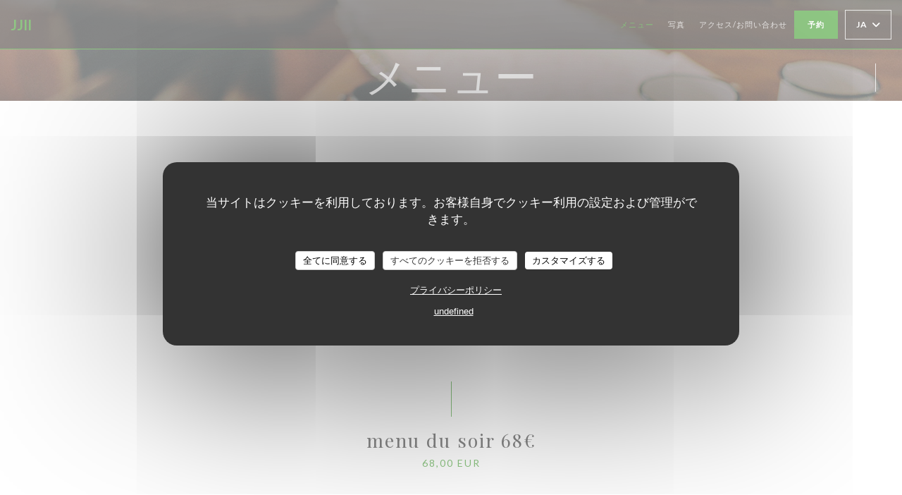

--- FILE ---
content_type: text/html; charset=UTF-8
request_url: https://www.restaurantjjii.fr/ja/menus/
body_size: 12043
content:
<!DOCTYPE html>
<!--[if lt IE 7]>      <html class="no-js lt-ie9 lt-ie8 lt-ie7" lang="ja"> <![endif]-->
<!--[if IE 7]>         <html class="no-js lt-ie9 lt-ie8" lang="ja"> <![endif]-->
<!--[if IE 8]>         <html class="no-js lt-ie9" lang="ja"> <![endif]-->
<!--[if gt IE 8]><!--> <html class="no-js" lang="ja"> <!--<![endif]-->

<head>
	<!-- Meta -->
	<meta charset="utf-8">
	<meta http-equiv="X-UA-Compatible" content="IE=edge" />
	<meta name="viewport" content="width=device-width, initial-scale=1">
	<title>メニュー</title>

	<!-- Includes -->
	<meta name="description" content="レストランのメニュー、料理、特別サービス..." />



<link rel="canonical" href="https://www.restaurantjjii.fr/ja/menus/" />

<!-- Facebook Like and Google -->
<meta property="og:title" content="メニュー " />
<meta property="og:type" content="website" />
<meta property="og:url" content="http://www.restaurantjjii.fr/ja/menus/" />
<meta property="og:image" content="https://ugc.zenchef.com/3/6/2/9/3/4/1/5/1/2/9/7/6/1697728832_264/3ad8c34e5be6ab1436b96dc58c817c5b.website.png" />
<meta property="og:site_name" content="Zenchef" />
<meta property="fb:admins" content="685299127" />
<meta property="place:location:latitude" content="48.8778827" />
<meta property="place:location:longitude" content="2.3492809" />
<meta property="og:description" content="レストランのメニュー、料理、特別サービス..." />



<script>
	window.restaurantId = 362934;
	window.lang = "ja";
	window.API_URL = "//api.zenchef.com/api/v1/";
</script>

	<link rel="alternate" hreflang="x-default" href="https://www.restaurantjjii.fr/menus/" />
<link rel="alternate" hreflang="ja" href="https://www.restaurantjjii.fr/ja/menus/" />
    <link rel="alternate" hreflang="en" href="https://www.restaurantjjii.fr/en/menus/" />
    <link rel="alternate" hreflang="es" href="https://www.restaurantjjii.fr/es/menus/" />
    <link rel="alternate" hreflang="it" href="https://www.restaurantjjii.fr/it/menu/" />
    <link rel="alternate" hreflang="de" href="https://www.restaurantjjii.fr/de/menus-karte/" />
    <link rel="alternate" hreflang="fr" href="https://www.restaurantjjii.fr/" />
    <link rel="alternate" hreflang="pt" href="https://www.restaurantjjii.fr/pt/menus/" />
    <link rel="alternate" hreflang="ru" href="https://www.restaurantjjii.fr/ru/menus/" />
    <link rel="alternate" hreflang="cs" href="https://www.restaurantjjii.fr/cs/menu/" />
    <link rel="alternate" hreflang="zh" href="https://www.restaurantjjii.fr/zh/menus/" />
    <link rel="alternate" hreflang="nl" href="https://www.restaurantjjii.fr/nl/menus/" />
    <link rel="alternate" hreflang="el" href="https://www.restaurantjjii.fr/el/menus/" />
	<link rel="shortcut icon" href="https://ugc.zenchef.com/3/6/2/9/3/4/1/5/2/4/7/6/1/1714134445_467/034b2f592fabf9637bde0902435a9a84.thumb.png" />
	<!-- Preconnect to CDNs for faster resource loading -->
	<link rel="preconnect" href="https://cdnjs.cloudflare.com" crossorigin>
	<link rel="preconnect" href="https://fonts.googleapis.com" crossorigin>
	<link rel="preconnect" href="https://fonts.gstatic.com" crossorigin>

	<!-- Google Web Fonts -->
	
	<!-- Critical CSS Inline -->
	<style>
		/* Critical styles for above-the-fold content */
		body {margin: 0;}
        		.container {width: 100%; max-width: 1200px; margin: 0 auto;}
        	</style>

	<!-- Critical CSS -->
	<link rel="stylesheet" href="/css/globals/normalize.css">
	<link rel="stylesheet" href="/css/globals/accessibility.css">
	<link rel="stylesheet" href="/css/globals/17/208f0a/_default_/_default_/style.css">

	<!-- Non-critical CSS -->
	<link rel="stylesheet" href="//cdnjs.cloudflare.com/ajax/libs/fancybox/3.5.7/jquery.fancybox.min.css" media="print" onload="this.media='all'">
	<link rel="stylesheet" href="/css/globals/backdrop.css" media="print" onload="this.media='all'">
	<link rel="stylesheet" href="/css/globals/shift-away-subtle.css" media="print" onload="this.media='all'">
	<link rel="stylesheet" href="/css/globals/icomoon.css" media="print" onload="this.media='all'">
	<link rel="stylesheet" href="/css/globals/fontawesome.css" media="print" onload="this.media='all'">
					<link rel="stylesheet" href="/css/css_17/base.css" media="print" onload="this.media='all'">	<link rel="stylesheet" href="/css/globals/17/208f0a/_default_/_default_/nav.css" media="print" onload="this.media='all'">
	<link rel="stylesheet" href="/css/globals/17/208f0a/_default_/_default_/menus.css" media="print" onload="this.media='all'">
	<link rel="stylesheet" href="/css/css_17/208f0a/_default_/_default_/main.css?v=23" media="print" onload="this.media='all'">

	<!-- Fallback for browsers without JS -->
	<noscript>
		<link rel="stylesheet" href="//cdnjs.cloudflare.com/ajax/libs/fancybox/3.5.7/jquery.fancybox.min.css">
		<link rel="stylesheet" href="/css/globals/backdrop.css">
		<link rel="stylesheet" href="/css/globals/shift-away-subtle.css">
		<link rel="stylesheet" href="/css/globals/icomoon.css">
		<link rel="stylesheet" href="/css/globals/fontawesome.css">
		<link rel="stylesheet" href="/css/globals/17/208f0a/_default_/_default_/nav.css">
		<link rel="stylesheet" href="/css/globals/17/208f0a/_default_/_default_/menus.css">
		<link rel="stylesheet" href="/css/css_17/208f0a/_default_/_default_/main.css?v=23">
	</noscript>

	<style>
  </style>


	<!-- Widget URL -->
	<script>
		var hasNewBookingWidget = 1;
	</script>
</head>

<body id="top" class="current-page-menus">
	<a href="#main-content" class="skip-link sr-only-focusable">メインコンテンツへスキップ</a>

<!-- •••••••••••••••••••••••••••
  Header
••••••••••••••••••••••••••••• -->


	<nav class="nav  s-header" role="navigation" aria-label="メインナビゲーション">
	<div class="homelink">
			<a class="no-logo" href="/ja/" title="ホーム JJII">	
			JJII		</a>
	</div>
	<div class="nav-items-wrap header-nav">
		<ul class="nav__items">
	<!-- Menu -->
			<li class="nav__item nav__item--menus">
			<a title="メニュー" href="/ja/menus/">メニュー</a>
		</li>
	
	<!-- Gallery -->
			<li class="nav__item nav__item--gallery">
			<a title="写真" href="/ja/photos/">写真</a>
		</li>
	
	
	<!-- Reviews -->
	
	<!-- Events -->
	
	<!-- Press -->
	
	<!-- Restaurants -->
	
	<!-- Custom page -->
	
	<!-- Custom link -->
	
	<!-- Custom button -->
	
	<!-- Contact -->
	<li class="nav__item nav__item--contact">
		<a title="アクセス/お問い合わせ" href="/ja/address-contact/">アクセス/お問い合わせ</a>
	</li>

	<!-- Language -->
	
	<!-- Buttons -->
	</ul>

		<div class="nav__buttons">
			<!-- Buttons -->
			<div class="buttons-wrap-header">
							<a
			class="btn btn--std btn--booking iframe--widget"
            data-zc-action="open">
						予約 					</a>
	
				</div>

			<!-- Language -->
			<div class="dropdown-wrap drodown-wrap--lang btn btn--white">
	<span>
				JA		<i class="fa fa-angle-down"></i>
	</span>
	<ul class="dropdown">
					<li class="lang lang-en">
				<a href="/en/menus/">
					<img src="/img/flags/topbar-en.png" class="flag flag-en" alt="en" width="16" height="11">					EN				</a>
			</li>
					<li class="lang lang-es">
				<a href="/es/menus/">
					<img src="/img/flags/topbar-es.png" class="flag flag-es" alt="es" width="16" height="11">					ES				</a>
			</li>
					<li class="lang lang-it">
				<a href="/it/menu/">
					<img src="/img/flags/topbar-it.png" class="flag flag-it" alt="it" width="16" height="11">					IT				</a>
			</li>
					<li class="lang lang-de">
				<a href="/de/menus-karte/">
					<img src="/img/flags/topbar-de.png" class="flag flag-de" alt="de" width="16" height="11">					DE				</a>
			</li>
					<li class="lang lang-fr">
				<a href="/menus-carte/">
					<img src="/img/flags/topbar-fr.png" class="flag flag-fr" alt="fr" width="16" height="11">					FR				</a>
			</li>
					<li class="lang lang-pt">
				<a href="/pt/menus/">
					<img src="/img/flags/topbar-pt.png" class="flag flag-pt" alt="pt" width="16" height="11">					PT				</a>
			</li>
					<li class="lang lang-ru">
				<a href="/ru/menus/">
					<img src="/img/flags/topbar-ru.png" class="flag flag-ru" alt="ru" width="16" height="11">					RU				</a>
			</li>
					<li class="lang lang-cs">
				<a href="/cs/menu/">
					<img src="/img/flags/topbar-cs.png" class="flag flag-cs" alt="cs" width="16" height="11">					CS				</a>
			</li>
					<li class="lang lang-zh">
				<a href="/zh/menus/">
					<img src="/img/flags/topbar-zh.png" class="flag flag-zh" alt="zh" width="16" height="11">					ZH				</a>
			</li>
					<li class="lang lang-nl">
				<a href="/nl/menus/">
					<img src="/img/flags/topbar-nl.png" class="flag flag-nl" alt="nl" width="16" height="11">					NL				</a>
			</li>
					<li class="lang lang-el">
				<a href="/el/menus/">
					<img src="/img/flags/topbar-el.png" class="flag flag-el" alt="el" width="16" height="11">					EL				</a>
			</li>
			</ul>
</div>

			<!-- Toggle Menu -->
			<div class="burger-button" onclick="display_burger_menu()" role="button" tabindex="0" aria-label="メニューを開く/閉じる" aria-expanded="false" aria-controls="burger-menu">
				<span class="burger-button__item"></span>
				<span class="burger-button__item"></span>
				<span class="burger-button__item"></span>
			</div>
		</div>
	</div>
</nav>

<!-- Burger Menu -->
<div class="burger-menu " id="burger-menu" role="dialog" aria-modal="true" aria-label="メインナビゲーション">
	<div class="burger-menu-items-wrap">
		<ul class="burger-menu__items">
			<!-- Menu -->
							<li class="burger-menu__item burger-menu__item--menus">
					<a title="メニュー" href="/ja/menus/">メニュー</a>
				</li>
			
			<!-- Gallery -->
							<li class="burger-menu__item burger-menu__item--gallery">
					<a title="写真" href="/ja/photos/">写真</a>
				</li>
			
			
			<!-- Reviews -->
			
			<!-- Events -->
			
			<!-- Press -->
			
			<!-- Restaurants -->
			
			<!-- Custom page -->
			
			<!-- Custom link -->
			
			<!-- Custom button -->
			
			<!-- Contact -->
			<li class="burger-menu__item burger-menu__item--contact">
				<a title="アクセス/お問い合わせ" href="/ja/address-contact/">アクセス/お問い合わせ</a>
			</li>
		</ul>

		<!-- Buttons -->
		<div class="buttons-wrap-header">
						<a
			class="btn btn--std btn--booking iframe--widget"
            data-zc-action="open">
						予約 					</a>
	
			</div>

		<!-- Language -->
		<ul class="language-list">
			<li class="lang lang-en">
					<a class="btn-circle btn--small btn--ghost" href="/en/menus/">
				EN			</a>
				</li>
			<li class="lang lang-es">
					<a class="btn-circle btn--small btn--ghost" href="/es/menus/">
				ES			</a>
				</li>
			<li class="lang lang-it">
					<a class="btn-circle btn--small btn--ghost" href="/it/menu/">
				IT			</a>
				</li>
			<li class="lang lang-de">
					<a class="btn-circle btn--small btn--ghost" href="/de/menus-karte/">
				DE			</a>
				</li>
			<li class="lang lang-fr">
					<a class="btn-circle btn--small btn--ghost" href="/menus-carte/">
				FR			</a>
				</li>
			<li class="lang lang-pt">
					<a class="btn-circle btn--small btn--ghost" href="/pt/menus/">
				PT			</a>
				</li>
			<li class="lang lang-ru">
					<a class="btn-circle btn--small btn--ghost" href="/ru/menus/">
				RU			</a>
				</li>
			<li class="lang lang-cs">
					<a class="btn-circle btn--small btn--ghost" href="/cs/menu/">
				CS			</a>
				</li>
			<li class="lang lang-zh">
					<a class="btn-circle btn--small btn--ghost" href="/zh/menus/">
				ZH			</a>
				</li>
			<li class="lang lang-nl">
					<a class="btn-circle btn--small btn--ghost" href="/nl/menus/">
				NL			</a>
				</li>
			<li class="lang lang-el">
					<a class="btn-circle btn--small btn--ghost" href="/el/menus/">
				EL			</a>
				</li>
	</ul>

		<!-- Social media -->
			<ul class="social-media-wrap">
		
		
					<li class="separator-tiny" >
				<a class="btn-circle btn--ghost" href="https://www.instagram.com/restaurantjjii/?hl=fr" rel="noreferer,noopener" target="_blank" title="Instagram">
					<i class="fab fa-instagram" aria-hidden="true"></i>
					<span class="sr-only">Instagram ((新しいウィンドウで開きます))</span>
				</a>
			</li>
			</ul>
	</div>
</div>
<div class="page-header page-header--single page-hero" style="background-image:url(https://www.restaurantjjii.fr/i/jjii/pages/menus.small_original.jpg)">
	<div class="row page-header__content narrow">
		<article class="col-full">
			<h1 class="page-header__title">メニュー</h1>
		</article>
	</div>
	
	<!-- Social media -->
		<ul class="social-media-wrap">
		
		
					<li class="separator-tiny" >
				<a class="btn-circle btn--ghost" href="https://www.instagram.com/restaurantjjii/?hl=fr" rel="noreferer,noopener" target="_blank" title="Instagram">
					<i class="fab fa-instagram" aria-hidden="true"></i>
					<span class="sr-only">Instagram ((新しいウィンドウで開きます))</span>
				</a>
			</li>
			</ul>
	
	<!-- <a href="#works" class="scroll-down scroll-link smoothscroll"></a> -->
</div>
<section id="works" class="s--menus target-section">
	<div class="menu-nav scroll-gradient-horizontal reveal ">
	<div class="menu-nav__items reveal-1">
		<div class="space"></div>
					<a class="menu-nav__item anchor-trigger" data-anchor="cat-259352" href="#cat-259352">menu du soir 68€</a>
				<div class="space"></div>
	</div>
</div>	<!-- MENU #452777-->
<div class="menu-wrap  reveal-2" id="menu-452777">
	<!-- Title & description -->
	<div class="menu-title-wrap">
				<!-- Menu's title -->
		<h2 class="menu__title">Menu</h2>

		
		<!-- Menu's description -->
		
		<!-- Menu's price -->
		
				<div class="divider-custom"></div>
					</div>

		<!-- Category -->
	<div class="menu-category" id="cat-259352">
				<div class="menu-category-title-wrap">
			<h3 class="menu-category__title">menu du soir 68€</h3>

					</div>

				<span class="menu-category__price">68,00 EUR</span>
					</div>

	<!-- Dishes -->
	<div class="dishes-wrap">
		
		<!-- Subcategory -->
			</div>
		<!-- Dishes -->
	<div class="dishes-wrap">
		
<div id="dish-1318204" class="dish-no-image">
	<!-- Display photo -->
	
	<!-- Dish's title -->
	<div class="dish-title-wrap">
		<h4 class="dish__title">
			<span>			Menu			</span>		</h4>

		
		<!-- Dish's allergens -->
			</div>

	<!-- Dish's price -->
		<div class="dish-price-wrap">
		<div class="three-dishes-wrap">
			<div class="dish-quant">
				<span class="dish__price">75,00 EUR</span>
				<span class="dish__weight"></span>
			</div>

			
					</div>

			</div>
	</div>
	</div>
	</div>
</section>

	<section class="s-works section-footer-block" style="background-image:url(https://www.restaurantjjii.fr/i/jjii/pages/menus.small_original.jpg)">
		<div class="row wide section-intro ">
			<div class="col-three tab-full left footer-block">
				<h3 class="separator-light">場所</h3>
				<p class="text-light">
				    <a class="restaurant-address" href="https://www.google.com/maps/dir/?api=1&destination=JJII+92+rue+du+faubourg+poissonni%C3%A8re++75010+Paris+fr" target="_blank" rel="noreferer,noopener">
	92 rue du faubourg poissonnière		75010 Paris	<span class="sr-only"> ((新しいウィンドウで開きます))</span>
</a>
                    <br>
				    <a class="restaurant-phone" href="tel:0148745322">01 48 74 53 22</a>                    <br>
                    				</p>
			</div>

			<div class="social-media_newsletter-wrap col-three tab-full left footer-block">
				<h3 class="separator-light">フォローしてください</h3>

				<!-- Social media -->
					<ul class="social-media-wrap">
		
		
					<li class="separator-tiny" >
				<a class="btn-circle btn--ghost" href="https://www.instagram.com/restaurantjjii/?hl=fr" rel="noreferer,noopener" target="_blank" title="Instagram">
					<i class="fab fa-instagram" aria-hidden="true"></i>
					<span class="sr-only">Instagram ((新しいウィンドウで開きます))</span>
				</a>
			</li>
			</ul>

				<!--Newsletter-->
				<a data-fancybox data-type="iframe" href="//nl.zenchef.com/optin-form.php?rpid=rpid_RST31JAQ&lang=ja" class="btn btn--std btn--newsletter" rel="noreferer,noopener" target="_blank">
		ニュースレター	</a>
			</div>

			<!-- Booking's button -->
			<div class="col-three tab-full left footer-block">
				<h3 class="separator-light">ご予約</h3>
							<a
			class="btn btn--std btn--booking iframe--widget"
            data-zc-action="open">
						予約 					</a>
	
				</div>

			<!-- Rewards -->
					</div>
	</section>

	<!--2nd Footer Section-->
	<footer>
		<div class="footer__text">
			<p class="footer__copyright">
	&copy; 2026 JJII — このレストランウェブサイトの作成者 	<a href="https://www.zenchef.com/" rel="noopener" target="_blank" class="zcf-link">Zenchef<span class="sr-only"> ((新しいウィンドウで開きます))</span></a>
</p>
			<p class="footer__links">
    	<a class="separator-tiny" href="/ja/hoteki-joho/" rel="nofollow" target="_blank">免責<span class="sr-only"> ((新しいウィンドウで開きます))</span></a>
	<a class="separator-tiny" href="https://bookings.zenchef.com/gtc?rid=362934&host=www.restaurantjjii.fr" rel="nofollow" target="_blank">利用規約<span class="sr-only"> ((新しいウィンドウで開きます))</span></a>
	<a class="separator-tiny" href="/ja/puraibashi-porishi/" rel="nofollow" target="_blank">個人情報保護方針<span class="sr-only"> ((新しいウィンドウで開きます))</span></a>
	<a class="separator-tiny" href="/ja/cookie-policy/" rel="nofollow" target="_blank">クッキー ポリシー<span class="sr-only"> ((新しいウィンドウで開きます))</span></a>
</p>
		</div>

		<div class="go-top">
			<a class="smoothscroll" title="Back to Top" href="#top"><i class="fas fa-long-arrow-alt-up"></i></a>
		</div>
	</footer>

	<div id="preloader">
		<div id="loader"></div>
	</div>

	<!-- Loader -->
<div class="loader-wrap loader-wrap--dark">
	<div class="loader">
		<div class="homelink">
			<a class="no-logo" href="/ja/" title="ホーム JJII">	
			JJII		</a>
	</div>	</div>
</div>
<!-- JS -->
<script>
	var template = '17';
	var templateIdForWidget = '17';
</script>
<script src="//ajax.googleapis.com/ajax/libs/jquery/3.4.1/jquery.min.js"></script>
<script src="/js/libs/jquery.form.js?v=23"></script>
<script src="/js/libs/jquery.validate.js?v=23"></script>
<script src="/js/libs/jquery.validate.ajax.js?v=23"></script>
<!-- <script src="/js/libs/modernizr-3.6.0.min.js?v=23"></script> -->
<script src="//cdnjs.cloudflare.com/ajax/libs/fancybox/3.5.7/jquery.fancybox.min.js"></script>
<script src="/js/libs/popper.min.js?v=23"></script>
<script src="/js/libs/tippy-bundle.iife.min.js?v=23"></script>

<script src="/js/globals/script.js?v=23"></script>
<script src="/js/globals/getRestoIdKonamiCode.js?v=23"></script>

	<script src="/js/js_17/main.js?v=23"></script>



	<script src="/js/js_17/pace.min.js?v=23"></script>
	<script src="/js/js_17/plugins.js?v=23"></script>

<!-- Includes -->
<div id="modal-contact" class="modal" style="display: none; max-width: 500px;">
	<h3>お問い合わせはこちら<br />
以下のフォームにご記入ください。</h3>
	<form name="contact-form" class="form" id="contact-form" action="#" novalidate="novalidate">
	<input type="hidden" name="restaurant_public_id" id="restaurant_public_id" value="rpid_RST31JAQ">
	<input type="hidden" name="lang" id="lang" value="ja">
	<input type="hidden" name="token" id="token" value="4ddb61aef9aae1c78a5f1d7c85995653">

	<div class="input--small">
		<input type="text" name="firstname" id="firstname" value="" placeholder="名 *" aria-label="名" autocomplete="given-name" required="required" aria-required="true" title="入力必須">
	</div>

	<div class="input--small">
		<input type="text" name="lastname" id="lastname" value="" placeholder="姓 *" aria-label="姓" autocomplete="family-name" required="required" aria-required="true" title="入力必須">
	</div>

	<div class="input--small">
		<input type="email" name="email" id="email" value="" placeholder="メールアドレス *" aria-label="メールアドレス" autocomplete="email" required="required" aria-required="true" title="入力必須" data-msg-email="有効なメールアドレスを入力してください。">
	</div>

	<div class="input--small">
		<input type="text" name="phone" id="phone" value="" placeholder="電話番号 *" aria-label="電話番号" autocomplete="tel" required="required" aria-required="true" title="入力必須">
	</div>

	<div class="input--full">
		<textarea name="message" id="message" placeholder="メッセージ" aria-label="メッセージ" rows="6"></textarea>
	</div>
        <div class="input--full" style="font-size:10px !important;">
        In accordance with data protection regulations, you have the right to opt out of marketing communications. UK residents can register with the Telephone Preference Service at <a href="https://www.tpsonline.org.uk" target="_blank" rel="noopener noreferrer">tpsonline.org.uk</a>. US residents can register at <a href="https://www.donotcall.gov" target="_blank" rel="noopener noreferrer">donotcall.gov</a>. For more information about how we process your data, please see our <a href="/ja/puraibashi-porishi/" target="_blank">privacy policy</a>.    </div>
    
	<input class="btn btn--std input--full" type="submit" id="send" value="送信">

	<div class="step2 hidden">
		<strong>Thank you!</strong>メッセージを受け取りました。<br> 予約のリクエストは、直接「予約」ボタンをクリックしてください。	</div>
</form>
</div>    <script id="restaurantJsonLd" type="application/ld+json">
{
    "@context":"https://schema.googleapis.com"
    ,"@type":"Restaurant"
    ,"@id":"https://www.restaurantjjii.fr"
    ,"image":"https://ugc.zenchef.com/3/6/2/9/3/4/1/5/1/2/9/7/6/1697728832_264/3ad8c34e5be6ab1436b96dc58c817c5b.website.png"
    ,"name":"JJII"
    ,"address":{
        "@type":"PostalAddress",
        "addressLocality":"Paris",
        "postalCode":"75010",
        "streetAddress":"92 rue du faubourg poissonnière",
        "addressCountry":"FR",
        "addressRegion":"Paris"
    }
    ,"priceRange":"€"
    ,"servesCuisine":["\u4f1d\u7d71\u6599\u7406","\u30d5\u30e9\u30f3\u30b9\u8a9e","\u65e5\u672c\u6599\u7406","\u97d3\u56fd\u8a9e","\u878d\u5408","\u30b0\u30eb\u30e1"]    ,"telephone":"0148745322"
    ,"url":"https://www.restaurantjjii.fr"
    ,"geo":{
        "@type":"GeoCoordinates",
        "latitude":"48.8778827",
        "longitude":"2.3492809"
    }
        ,"logo":"https://ugc.zenchef.com/3/6/2/9/3/4/1/5/1/2/9/7/6/1697728832_264/3ad8c34e5be6ab1436b96dc58c817c5b.website.png"
    
        ,"potentialAction":[
    {
        "@type":"ReserveAction",
        "target":{
            "@type":"EntryPoint",
            "urlTemplate":"https://www.restaurantjjii.fr/ja/teburu-o-yoyaku-suru/?lang=ja&rid=362934",
            "inLanguage":"ja",
            "actionPlatform":[
                "http://schema.org/MobileWebPlatform",
                "http://schema.org/DesktopWebPlatform",
                "http://schema.org/IOSPlatform",
                "http://schema.org/AndroidPlatform"
            ]
        },
        "result":{
            "@type":"FoodEstablishmentReservation",
            "name":"予約 "
        }
    }
    ]
    
    
        ,"acceptsReservations" : "yes"
    
    ,"hasMenu":"https://www.restaurantjjii.fr/ja/menus/"

    
        ,"menu":"https://www.restaurantjjii.fr/ja/menus/"
    
    
    
    
    
    
    }
</script><script src="/js/libs/tarteaucitron/tarteaucitron.js?v=3"></script>
<style>
    /* Hide tarteaucitron button icons */
    #tarteaucitronRoot .tarteaucitronCheck::before,
    #tarteaucitronRoot .tarteaucitronCross::before,
    #tarteaucitronRoot .tarteaucitronPlus::before {
        display: none !important;
    }
    
    /* Remove text shadow from Allow/Deny buttons */
    #tarteaucitronRoot .tarteaucitronAllow,
    #tarteaucitronRoot .tarteaucitronDeny {
        text-shadow: none !important;
    }
    
    /* Replace icon with Cookies button */
    #tarteaucitronIcon #tarteaucitronManager {
        background: #333;
        border-radius: 4px !important;
        padding: 10px 20px !important;
    }
    
    #tarteaucitronIcon #tarteaucitronManager img {
        display: none !important;
    }
    
    #tarteaucitronIcon #tarteaucitronManager:after {
        content: "🍪";
        color: #fff;
        font-size: 20px !important;
        line-height: 1;
    }
    
    #tarteaucitronIcon #tarteaucitronManager:hover {
        background: #555;
    }
    
    /* Change button colors to neutral (no red/green) */
    #tarteaucitronRoot .tarteaucitronAllow,
    #tarteaucitronRoot .tarteaucitronDeny {
        background-color: #ffffff !important;
        color: #333333 !important;
        border: 1px solid #cccccc !important;
    }
    
    #tarteaucitronRoot .tarteaucitronAllow:hover,
    #tarteaucitronRoot .tarteaucitronDeny:hover {
        background-color: #f5f5f5 !important;
    }
    
    /* Visual feedback for selected state - change background color */
    #tarteaucitronRoot .tarteaucitronIsAllowed .tarteaucitronAllow {
        background-color: #4a90e2 !important;
        color: #ffffff !important;
        border-color: #4a90e2 !important;
    }
    
    #tarteaucitronRoot .tarteaucitronIsDenied .tarteaucitronDeny {
        background-color: #7a7a7a !important;
        color: #ffffff !important;
        border-color: #7a7a7a !important;
    }
    
    /* Reduce font size for disclaimer paragraph */
    #tarteaucitronInfo {
        font-size: 13px !important;
        line-height: 1.4 !important;
    }
    
    /* Also apply neutral colors to Accept All/Deny All buttons */
    #tarteaucitronRoot #tarteaucitronAllAllowed,
    #tarteaucitronRoot #tarteaucitronAllDenied,
    #tarteaucitronRoot .tarteaucitronCTAButton {
        background-color: #ffffff !important;
        color: #333333 !important;
        border: 1px solid #cccccc !important;
    }
    
    #tarteaucitronRoot #tarteaucitronAllAllowed:hover,
    #tarteaucitronRoot #tarteaucitronAllDenied:hover,
    #tarteaucitronRoot .tarteaucitronCTAButton:hover {
        background-color: #f5f5f5 !important;
    }
    
    /* When Accept All is clicked */
    #tarteaucitronRoot #tarteaucitronAllAllowed:active,
    #tarteaucitronRoot #tarteaucitronAllAllowed:focus {
        background-color: #4a90e2 !important;
        color: #ffffff !important;
    }
    
    /* When Deny All is clicked */
    #tarteaucitronRoot #tarteaucitronAllDenied:active,
    #tarteaucitronRoot #tarteaucitronAllDenied:focus {
        background-color: #7a7a7a !important;
        color: #ffffff !important;
    }
    
    /* Style cookie policy and privacy policy as white text links */
    #tarteaucitron #tarteaucitronCookiePolicyUrlDialog,
    #tarteaucitron #tarteaucitronPrivacyUrlDialog {
        background: transparent !important;
        color: #fff !important;
        font-size: 13px !important;
        margin-bottom: 3px !important;
        margin-left: 7px !important;
        padding: 0 !important;
        border: 0 !important;
        border-radius: 0 !important;
        display: inline-block !important;
        line-height: normal !important;
        font-family: inherit !important;
        font-weight: normal !important;
        text-align: center !important;
        vertical-align: baseline !important;
        cursor: pointer !important;
        text-decoration: underline !important;
    }
    
    #tarteaucitron #tarteaucitronCookiePolicyUrlDialog:hover,
    #tarteaucitron #tarteaucitronPrivacyUrlDialog:hover {
        text-decoration: none !important;
    }
    
    /* For the ones in the alert banner */
    #tarteaucitronAlertBig #tarteaucitronCookiePolicyUrl,
    #tarteaucitronAlertBig #tarteaucitronPrivacyUrl {
        background: transparent !important;
        color: #fff !important;
        font-size: 13px !important;
        margin-bottom: 3px !important;
        margin-left: 7px !important;
        padding: 0 !important;
        display: inline-block !important;
        cursor: pointer !important;
        text-decoration: underline !important;
        border: 0 !important;
    }
    
    #tarteaucitronAlertBig #tarteaucitronCookiePolicyUrl:hover,
    #tarteaucitronAlertBig #tarteaucitronPrivacyUrl:hover {
        text-decoration: none !important;
    }
    
    /* Change font size from 16px to 13px for all these buttons */
    #tarteaucitronAlertBig #tarteaucitronCloseAlert,
    #tarteaucitronAlertBig #tarteaucitronPersonalize,
    #tarteaucitronAlertBig #tarteaucitronPersonalize2,
    .tarteaucitronCTAButton,
    #tarteaucitronRoot .tarteaucitronDeny,
    #tarteaucitronRoot .tarteaucitronAllow {
        font-size: 13px !important;
    }
    
    /* Ensure consistent border radius for action buttons only */
    #tarteaucitronAlertBig #tarteaucitronCloseAlert {
        border-radius: 4px !important;
    }
</style>
<script>
    // Define Waze embed service
    tarteaucitron.services = tarteaucitron.services || {};
    tarteaucitron.services.wazeembed = {
        "key": "wazeembed",
        "type": "api",
        "name": "Waze Map (Google)",
        "uri": "https://www.waze.com/legal/privacy",
        "needConsent": true,
        "cookies": ['NID', 'SID', 'HSID', 'APISID', 'SAPISID', '1P_JAR'],
        "js": function () {
            "use strict";
            tarteaucitron.fallback(['wazeembed'], function (x) {
                var frame_title = tarteaucitron.getElemAttr(x, "title") || 'Waze map iframe',
                    width = tarteaucitron.getElemAttr(x, "data-width") || '100%',
                    height = tarteaucitron.getElemAttr(x, "data-height") || '400',
                    url = tarteaucitron.getElemAttr(x, "data-url");

                return '<iframe title="' + frame_title + '" src="' + url + '" width="' + width + '" height="' + height + '" style="border: 0; width: 100%;" allowfullscreen></iframe>';
            });
        },
        "fallback": function () {
            "use strict";
            var id = 'wazeembed';
            tarteaucitron.fallback(['wazeembed'], function (elem) {
                elem.style.width = '100%';
                elem.style.height = '400px';
                return tarteaucitron.engage(id);
            });
        }
    };

    $(document).ready(function() {
        //Facebook
        (tarteaucitron.job = tarteaucitron.job || []).push('facebook');

        //Twitter
        (tarteaucitron.job = tarteaucitron.job || []).push('twitter');

        //Google jsAPI
        (tarteaucitron.job = tarteaucitron.job || []).push('jsapi');
        
        //Waze Maps
        (tarteaucitron.job = tarteaucitron.job || []).push('wazeembed');

        
        
        
        tarteaucitron.init({
            "hashtag": "#tarteaucitron",
            "highPrivacy": true,
            "orientation": "middle",
            "adblocker": false,
            "showAlertSmall": false,
            "cookieslist": true,
            "removeCredit": true,
            "mandatory": true,
            "mandatoryCta": false,
            "iconPosition": "BottomLeft",
            "googleConsentMode": true,
            "showDetailsOnClick": false,
            "privacyUrl": "/ja/puraibashi-porishi/",
            "cookiePolicyUrl": "/ja/cookie-policy/",
        });

    });
</script>
<!-- Zenchef Widget SDK -->
<script>;(function (d, s, id) {const el = d.getElementsByTagName(s)[0]; if (d.getElementById(id) || el.parentNode == null) {return;} var js = d.createElement(s);  js.id = id; js.async = true; js.src = 'https://sdk.zenchef.com/v1/sdk.min.js';  el.parentNode.insertBefore(js, el); })(document, 'script', 'zenchef-sdk')</script>
<div
        class="zc-widget-config"
        data-restaurant="362934"
        data-lang="ja"
></div>
</body>
</html>
